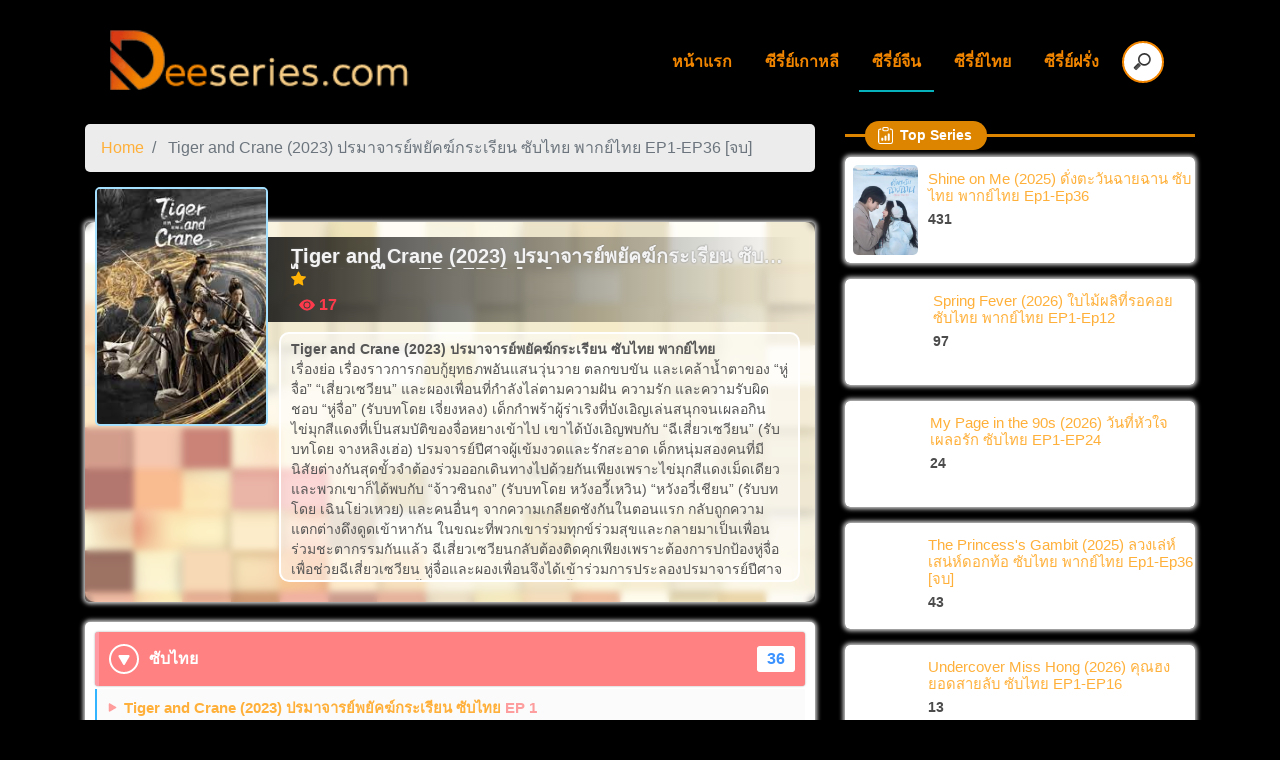

--- FILE ---
content_type: application/javascript
request_url: https://deeseries.com/wp-content/themes/anime-world/asset/js/java.js?ver=1.6.1
body_size: -56
content:
jQuery(document).ready(function() {
    
    jQuery('.ss-item').on('click','li', function(){
        jQuery('.ss-item > li').removeClass('active');
        jQuery('#iframe-player').html('<iframe width="100%" height="450" src="'+jQuery(this).attr('data-link')+'" frameborder="0" allow="accelerometer; autoplay; clipboard-write; encrypted-media; gyroscope; picture-in-picture" allowfullscreen=""></iframe>');
        jQuery(this).addClass('active');
    });
    jQuery('#inputFocus').bind("enterKey",function(e){
        if (jQuery('#inputFocus').val()!= '' && jQuery('#inputFocus').val()!= undefined) window.location.replace(awj.base_url+'/?s='+jQuery('#inputFocus').val());
        console.log(awj.base_url+'/?s='+jQuery('#inputFocus').val());
     });
     jQuery('#inputFocus').keyup(function(e){
         if(e.keyCode == 13)
         {
            jQuery(this).trigger("enterKey");
         }
     });
});